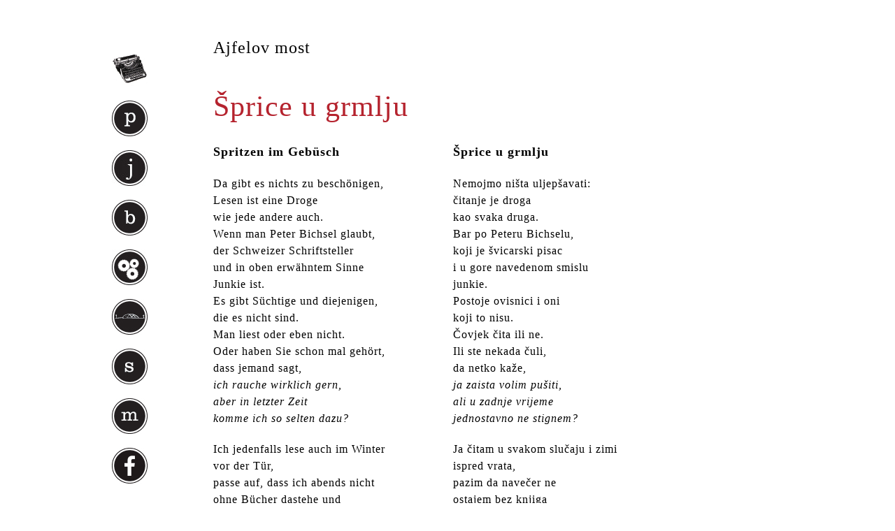

--- FILE ---
content_type: text/css
request_url: https://www.jergovic.com/wp-content/themes/thematic/library/styles/theme.css?v51
body_size: 7812
content:
body ul {
    list-style: none;
    list-style-image: none;
    list-style-type: disc;
}

.navigation {
  width: 640px;
}

#header h1 {
	margin:20px 0 -150px 100px;
	font-weight:normal;
}

#header h1 a {
	font-size:42px;
	color:#B5232E;
}

a {
	text-decoration:none;
	color:#000;
}

#homepage-content {
	margin:-70px 0 0 140px;
}

#masina {
	background-image:url(../images/masina2.jpg);
	width:541px;
	height:337px;
	margin:200px 0 0 0;
}

/*
	NAVIGATION sprites homepage
*/

#sprites span {
	font-size:19px;
	width:180px;
	height:25px;
	display:block;
	margin:53px 0 0 25px;
	cursor:pointer;
	letter-spacing:0px;
}

#m a {
	background-image:url(../images/m-sprite.jpg);
	width:51px;
	height:51px;
	margin:-360px 0 0 455px;
	float:left;
	background-repeat:no-repeat;
	background-position:0 0;
}

#m a:hover,#s a:hover,#p a:hover,#most a:hover,#b a:hover ,#ppk a:hover, #j a:hover {
	background-position:0 -51px;
}
#m  a span,#s  a span,#p  a span,#most  a span,#b  a span,#ppk a span, #most a span, #j a span {
	display:none;
}

#m  a:hover span,#s  a:hover span,#p  a:hover span,#most  a:hover span,#b  a:hover span,#ppk  a:hover span, #j a:hover span {
	display:block;
}

#ppk a {	
	background-image:url(../images/ppk-sprite.jpg);
	width:51px;
	height:51px;
	margin:-390px 0 0 135px;
	float:left;
	background-repeat:no-repeat;
	background-position:0 0;
}

#ppk span {	
  margin:50px 0 0 -185px!important;
  width:300px
}

#j a {	
	background-image:url(../images/j-sprite.jpg?v2);
	width:51px;
	height:51px;
	margin:-300px 0 0 50px;
	float:left;
	background-repeat:no-repeat;
	background-position:0 0;
}

#j span {	
  margin:50px 0 0 -125px!important;
  width:300px
}

#s a {	
	background-image:url(../images/s-sprite.jpg);
	width:51px;
	height:51px;
	margin:-230px 0 0 550px;
	float:left;
	background-repeat:no-repeat;
	background-position:0 0;
}
	
#p a {	
	background-image:url(../images/p-sprite.jpg);
	width:51px;
	height:51px;
	margin:-162px 0 0 -55px;
	float:left;
	background-repeat:no-repeat;
	background-position:0 0;
}

#p span {margin:53px 0 0 -45px!important;}
	
#most a {	
	background-image:url(../images/most-sprite.jpg);
	width:51px;
	height:51px;
	margin:-80px 0 0 90px;
	float:left;
	background-repeat:no-repeat;
	background-position:0 0;
}
	
#most span {margin:53px 0 0 -62px!important;}

#b a {	
	background-image:url(../images/b-sprite.jpg);
	width:51px;
	height:51px;
	margin:8px 0 0 291px;
	float:left;
	background-repeat:no-repeat;
	background-position:0 0;
}

#b span {margin:53px 0 0 -95px!important;}

/*
	NAVIGATION sprites categories / pages / single posts / etc...
*/

#primary {
	float:left;
	margin:53px 50px 0 0;
	width:55px;
}


#primary ul {list-style:none;} /* deafult widget unordered list */
#primary ul li {margin:0;} /* deafult widget unordered list item */

#sprites-sidebar span {
	display:none;
}

#m-sidebar a {
	background-image:url(../images/m-sprite.jpg);
	width:51px;
	height:51px;
	margin:0 0 20px 0;
	float:left;
	background-repeat:no-repeat;
	background-position:0 0;
}

#m-sidebar a:hover,#s-sidebar a:hover,#p-sidebar a:hover,#most-sidebar a:hover,#b-sidebar a:hover, #naslovnica-sidebar a:hover, #ppk-sidebar a:hover, #facebook-sidebar a:hover, #j-sidebar a:hover {
	background-position:0 -51px;
}

#naslovnica-sidebar a {
	background-image:url(../images/naslovnica-sprite.jpg);
	width:51px;
	height:51px;
	margin:0 0 20px 0;
	float:left;
	background-repeat:no-repeat;
	background-position:0 0;
}


#s-sidebar a {	
	background-image:url(../images/s-sprite.jpg);
	width:51px;
	height:51px;
	margin:0 0 20px 0;
	float:left;
	background-repeat:no-repeat;
	background-position:0 0;
}

#ppk-sidebar a {	
	background-image:url(../images/ppk-sprite.jpg);
	width:51px;
	height:51px;
	margin:0 0 20px 0;
	float:left;
	background-repeat:no-repeat;
	background-position:0 0;
}
	
#p-sidebar a {	
	background-image:url(../images/p-sprite.jpg);
	width:51px;
	height:51px;
	margin:0 0 20px 0;
	float:left;
	background-repeat:no-repeat;
	background-position:0 0;
}

#p-sidebar span {margin:53px 0 0 -45px!important;}
	
#most-sidebar a {	
	background-image:url(../images/most-sprite.jpg);
	width:51px;
	height:51px;
	margin:0 0 20px 0;
	float:left;
	background-repeat:no-repeat;
	background-position:0 0;
}

#j-sidebar a {	
	background-image:url(../images/j-sprite.jpg?v4);
	width:51px;
	height:51px;
	margin:0 0 20px 0;
	float:left;
	background-repeat:no-repeat;
	background-position:0 0;
}

#facebook-sidebar a {	
	background-image:url(../images/f-sprite.png);
	width:51px;
	height:51px;
	margin:0 0 20px 0;
	float:left;
	background-repeat:no-repeat;
	background-position:0 0;
}
	
#most-sidebar span {margin:53px 0 0 -62px!important;}
#j-sidebar span {margin:53px 0 0 -62px!important;}

#b-sidebar a {	
	background-image:url(../images/b-sprite.jpg);
	width:51px;
	height:51px;
	margin:0 0 20px 0;
	float:left;
	background-repeat:no-repeat;
	background-position:0 0;
}

#b-sidebar span {margin:53px 0 0 -95px!important;}

#jergovic h1{
	color:#B5232E;
	float:right;
	font-size:40px;
	font-weight:normal;
	margin:-75px -95px 0 0;
}

body.home  #content {padding:0 0 0 0;	margin:0 180px 0 0;width:800px;}

#content {
	padding:50px 25px 50px 0;
	float:right;
	margin:0 320px 0 0;
	width:470px;
}

body.category-ajfelov-most #content {
	padding:140px 25px 50px 0;
	float:left;
	margin:0 180px 0 0;
}

h1.page-title {
	font-size:25px;
	margin:0 0 5px 0;
	font-weight:normal;
}

h2.entry-title, h2.entry-title a{
	font-size:37px;
	color:#b5232e;
	line-height:42px;
	font-weight:normal;
}

.entry-content h3 {font-weight:normal;}

.entry-meta {display:none;}

.entry-content {font-size:15px;}

.entry-content h2 {font-size:24px;font-weight:normal;}

blockquote,q {
	width: 250px;
	float: left;
	margin: 0 0 0 0;
	padding: 5px 35px 5px 0!important;
	display:block;
	quotes: none;
	font-size:18px!important;
	font-weight:normal;
	font-style:italic;
	left:-50px;
	position:relative;
	letter-spacing:0px;
 }

#nav-below {margin-top:75px;}
#nav-below a, #nav-above a {color:#B5232E;}

.post {width:640px;}

ul.post-categories {list-style:none;}
ul.post-categories li {margin:0 0 35px 0;}
ul.post-categories li a {font-size:24px;}

.the-category-post {margin:20px 0 20px 0;}

.entry-date {

}

h1.entry-title  {color:#B5232E;font-size:42px;font-weight:normal;}

.author-name-date  {
	float:right;
	font-size:18px;
	color:#B5232E;
	text-transform:lowercase;
}

.clarendon {margin:0 10px 0 0; font-weight: 600;}
.date {color:#000000;}

.category-preporuke .post {
	display:block;
	margin:30px 0 80px 0;
}

body.attachment  h2.page-title a {
	color:#B5232E;
	font-size:22px;
	font-weight:normal;
}

body.attachment h1.entry-title {
	color:#000;
	font-size:42px;
}

body.category-ajfelov-most .post {
	display:block;
	margin:0 0 130px 0;
}
  
#homepage-content-mobile {
  display: none;
}

/* 
  ##Device = Low Resolution Tablets, Mobiles (Landscape)
  ##Screen = B/w 481px to 767px
*/

@media (min-width: 481px) and (max-width: 767px) {
  
  #homepage-content {
    display: none !important;
  }
  
  #homepage-content-mobile {
    display: block !important;
    margin: 20px 0;
    position: absolute;
    padding: 0px;
    width: 100%;
    top: 0px;
    left: 0px;
  }

  #homepage-content-mobile-primary {
    width: 55px;
    margin: auto;
  }
  
}

/* 
  ##Device = Most of the Smartphones Mobiles (Portrait)
  ##Screen = B/w 320px to 479px
*/

@media (min-width: 320px) and (max-width: 480px) {
  
  #homepage-content {
    display: none !important;
  }
  
  #homepage-content-mobile {
    display: block !important;
    margin: 20px 0px;
    position: absolute;
    padding: 0px;
    width: 100%;
    top: 0px;
    left: 0px;
  }

  #homepage-content-mobile-primary {
    width: 55px;
    margin: auto;
  }
  
}

#mobile-jergovic2 {
  color: #B5232E;
  font-weight: normal;
  font-size: 13px;
  margin: -66px 0 0 68px;
  display: inline-block;
  font-style: normal;
}
